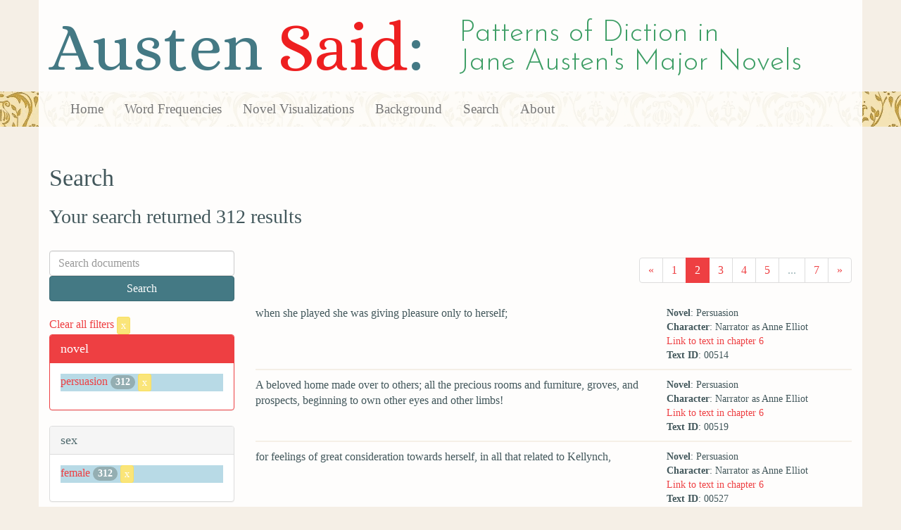

--- FILE ---
content_type: text/html; charset=utf-8
request_url: https://austen.unl.edu/search?age=out&class_status=gentry&mode_of_speech=indirect&novel=persuasion&page=2&rows=50&sex=female
body_size: 6744
content:
<!DOCTYPE html>
<html xmlns:xs="http://www.w3.org/2001/XMLSchema" xmlns:tei="http://www.tei-c.org/ns/1.0" xmlns:functx="http://www.functx.com" xmlns="http://www.w3.org/1999/xhtml" class="search" hc="a0" hcx="0">
<head>
  <title>Austen</title>

  <meta http-equiv="Content-Type" content="text/html; charset=utf-8">
  <meta charset="utf-8">
  <meta http-equiv="X-UA-Compatible" content="IE=edge,chrome=1">
  <meta name="csrf-param" content="authenticity_token" />
<meta name="csrf-token" content="e9Mws6sNF8jFcKB6UDeNvnY8Ac_htTCxo_rnrd4bv8qGiCp6KTFiA3sw7OfHZxJ0vFm__sNbO6QI7E5TWl4wVw" />
  <link rel="shortcut icon" type="image/x-icon" href="/assets/favicon-560f9beb82e4e35fc8c254191b220eb54de7ca6459e68a840f6ff14f379d59bb.ico" />
  
  <!-- Stylesheets -->
  
  <!-- Only need to call application because application calls the other two? -kmd 
	  todo figure this out and then remove comment -->
  <link rel="stylesheet" media="all" href="/assets/application-6603140774732962aa37b6551f958504a7aa9368ecce2939be1a54e3807f10cf.css" data-turbolinks-track="false" />



  <!-- Scripts -->
  <script src="https://ajax.googleapis.com/ajax/libs/jquery/1.10.2/jquery.min.js"></script>
  <!-- As above, application is calling the other files -->
  <script src="/assets/application-90ca552ef3b8f794966657cdf6484665bc5b48fe6b1199a4035d3d64f8fc6768.js" data-turbolinks-track="false"></script>
  

</head>

<body>
	
	<div class="header"><div class="container"><div class="site_title">
	<h1>Austen <span class="title_said">Said</span>:</h1>
	<h2>Patterns of Diction in <span class="secondary_title">Jane Austen's Major Novels</span></h2>
</div></div>


<div class="navbar navbar-default">
      <div class="container">
        <div class="navbar-header">
          <button type="button" class="navbar-toggle" data-toggle="collapse" data-target=".navbar-collapse">
            <span class="icon-bar"></span>
            <span class="icon-bar"></span>
            <span class="icon-bar"></span>
          </button>
         
        </div>
        <div class="navbar-collapse collapse">
          <ul class="nav navbar-nav">
            <li><a href="/">Home</a></li>
            <li><a href="/frequencies">Word Frequencies</a></li>
            <li><a href="/visualizations">Novel Visualizations</a></li>
            <li><a href="/background">Background</a></li>
            <li><a href="/search">Search</a></li>
            <li><a href="/about">About</a></li>
          </ul>
        </div>

      </div>
    </div>
</div><!-- /header -->


    <div class="container" id="wrapper">
      <h2>Search</h2>

<h3>Your search returned 312 results</h3>

<br/>

<div class="row">
  <div class="col-md-3">
    <form class="form-inline" action="/search" accept-charset="UTF-8" method="get">
      <div class="form-group">
        <input type="hidden" name="qfield" id="qfield" value="text" autocomplete="off" />
          <input type="hidden" name="novel" id="novel" value="persuasion" autocomplete="off" />
          
          <input type="hidden" name="sex" id="sex" value="female" autocomplete="off" />
          
          <input type="hidden" name="class_status" id="class_status" value="gentry" autocomplete="off" />
          
          <input type="hidden" name="age" id="age" value="out" autocomplete="off" />
          
          <input type="hidden" name="mode_of_speech" id="mode_of_speech" value="indirect" autocomplete="off" />
          
        <input type="text" name="qtext" id="qtext" placeholder="Search documents" class="form-control main_search_text" />
        <input type="submit" name="commit" value="Search" class="btn btn-info submit_main_search_text" data-disable-with="Search" />
      </div>
</form>
    <br/>

      <div class="clear-filters-container">
        <a href="/search">
          Clear all filters 
          <button class="btn btn-warning btn-xs">x</button>
</a>      </div>

      <div class="panel panel-primary">
    <div class="panel-heading">
      <h3 class="panel-title">novel</h3>
    </div>
    <div class="panel-body">
      <ul class="list-unstyled">
          <li class=selected >
            <a href="/search?action=search&amp;age=out&amp;class_status=gentry&amp;controller=search&amp;mode_of_speech=indirect&amp;novel=persuasion&amp;rows=50&amp;sex=female">persuasion</a> 
            <span class="badge">312</span>
                <a href="/search?action=search&amp;age=out&amp;class_status=gentry&amp;controller=search&amp;mode_of_speech=indirect&amp;rows=50&amp;sex=female">
                  <button class="btn btn-warning btn-xs">x</button>
</a>              </button>
          </li>
      </ul>
    </div>
  </div>


      <div class="panel panel-default">
    <div class="panel-heading">
      <h3 class="panel-title">sex</h3>
    </div>
    <div class="panel-body">
      <ul class="list-unstyled">
          <li class=selected >
            <a href="/search?action=search&amp;age=out&amp;class_status=gentry&amp;controller=search&amp;mode_of_speech=indirect&amp;novel=persuasion&amp;rows=50&amp;sex=female">female</a> 
            <span class="badge">312</span>
                <a href="/search?action=search&amp;age=out&amp;class_status=gentry&amp;controller=search&amp;mode_of_speech=indirect&amp;novel=persuasion&amp;rows=50">
                  <button class="btn btn-warning btn-xs">x</button>
</a>              </button>
          </li>
      </ul>
    </div>
  </div>


      <div class="panel panel-default">
    <div class="panel-heading">
      <h3 class="panel-title">character_type</h3>
    </div>
    <div class="panel-body">
      <ul class="list-unstyled">
          <li  >
            <a href="/search?action=search&amp;age=out&amp;character_type=&amp;class_status=gentry&amp;controller=search&amp;mode_of_speech=indirect&amp;novel=persuasion&amp;rows=50&amp;sex=female">No label</a> 
            <span class="badge">29</span>
          </li>
          <li  >
            <a href="/search?action=search&amp;age=out&amp;character_type=heroine&amp;class_status=gentry&amp;controller=search&amp;mode_of_speech=indirect&amp;novel=persuasion&amp;rows=50&amp;sex=female">heroine</a> 
            <span class="badge">283</span>
          </li>
      </ul>
    </div>
  </div>


      <div class="panel panel-default">
    <div class="panel-heading">
      <h3 class="panel-title">marriage status</h3>
    </div>
    <div class="panel-body">
      <ul class="list-unstyled">
          <li  >
            <a href="/search?action=search&amp;age=out&amp;class_status=gentry&amp;controller=search&amp;marriage_status=unmarried&amp;mode_of_speech=indirect&amp;novel=persuasion&amp;rows=50&amp;sex=female">unmarried</a> 
            <span class="badge">312</span>
          </li>
      </ul>
    </div>
  </div>


      <div class="panel panel-default">
    <div class="panel-heading">
      <h3 class="panel-title">class status</h3>
    </div>
    <div class="panel-body">
      <ul class="list-unstyled">
          <li class=selected >
            <a href="/search?action=search&amp;age=out&amp;class_status=gentry&amp;controller=search&amp;mode_of_speech=indirect&amp;novel=persuasion&amp;rows=50&amp;sex=female">gentry</a> 
            <span class="badge">312</span>
                <a href="/search?action=search&amp;age=out&amp;controller=search&amp;mode_of_speech=indirect&amp;novel=persuasion&amp;rows=50&amp;sex=female">
                  <button class="btn btn-warning btn-xs">x</button>
</a>              </button>
          </li>
      </ul>
    </div>
  </div>


      <div class="panel panel-default">
    <div class="panel-heading">
      <h3 class="panel-title">age</h3>
    </div>
    <div class="panel-body">
      <ul class="list-unstyled">
          <li class=selected >
            <a href="/search?action=search&amp;age=out&amp;class_status=gentry&amp;controller=search&amp;mode_of_speech=indirect&amp;novel=persuasion&amp;rows=50&amp;sex=female">out</a> 
            <span class="badge">312</span>
                <a href="/search?action=search&amp;class_status=gentry&amp;controller=search&amp;mode_of_speech=indirect&amp;novel=persuasion&amp;rows=50&amp;sex=female">
                  <button class="btn btn-warning btn-xs">x</button>
</a>              </button>
          </li>
      </ul>
    </div>
  </div>


    

      <div class="panel panel-default">
    <div class="panel-heading">
      <h3 class="panel-title">mode of speech</h3>
    </div>
    <div class="panel-body">
      <ul class="list-unstyled">
          <li  >
            <a href="/search?action=search&amp;age=out&amp;class_status=gentry&amp;controller=search&amp;mode_of_speech=fid&amp;novel=persuasion&amp;rows=50&amp;sex=female">fid</a> 
            <span class="badge">312</span>
          </li>
          <li class=selected >
            <a href="/search?action=search&amp;age=out&amp;class_status=gentry&amp;controller=search&amp;mode_of_speech=indirect&amp;novel=persuasion&amp;rows=50&amp;sex=female">indirect</a> 
            <span class="badge">312</span>
                <a href="/search?action=search&amp;age=out&amp;class_status=gentry&amp;controller=search&amp;novel=persuasion&amp;rows=50&amp;sex=female">
                  <button class="btn btn-warning btn-xs">x</button>
</a>              </button>
          </li>
      </ul>
    </div>
  </div>


      <div class="panel panel-default">
    <div class="panel-heading">
      <h3 class="panel-title">speaker name</h3>
    </div>
    <div class="panel-body">
      <ul class="list-unstyled">
          <li  >
            <a href="/search?action=search&amp;age=out&amp;class_status=gentry&amp;controller=search&amp;mode_of_speech=indirect&amp;novel=persuasion&amp;rows=50&amp;sex=female&amp;speaker_name=Narrator+as+Anne+Elliot">Narrator as Anne Elliot</a> 
            <span class="badge">282</span>
          </li>
          <li  >
            <a href="/search?action=search&amp;age=out&amp;class_status=gentry&amp;controller=search&amp;mode_of_speech=indirect&amp;novel=persuasion&amp;rows=50&amp;sex=female&amp;speaker_name=Narrator+as+Elizabeth+Elliot">Narrator as Elizabeth Elliot</a> 
            <span class="badge">19</span>
          </li>
          <li  >
            <a href="/search?action=search&amp;age=out&amp;class_status=gentry&amp;controller=search&amp;mode_of_speech=indirect&amp;novel=persuasion&amp;rows=50&amp;sex=female&amp;speaker_name=Narrator+as+Henrietta+Musgrove">Narrator as Henrietta Musgrove</a> 
            <span class="badge">1</span>
          </li>
          <li  >
            <a href="/search?action=search&amp;age=out&amp;class_status=gentry&amp;controller=search&amp;mode_of_speech=indirect&amp;novel=persuasion&amp;rows=50&amp;sex=female&amp;speaker_name=Narrator+as+Louisa+Musgrove">Narrator as Louisa Musgrove</a> 
            <span class="badge">4</span>
          </li>
          <li  >
            <a href="/search?action=search&amp;age=out&amp;class_status=gentry&amp;controller=search&amp;mode_of_speech=indirect&amp;novel=persuasion&amp;rows=50&amp;sex=female&amp;speaker_name=Narrator+as+Louisa+Musgrove+and+Henrietta+Musgrove">Narrator as Louisa Musgrove and Henrietta Musgrove</a> 
            <span class="badge">5</span>
          </li>
          <li  >
            <a href="/search?action=search&amp;age=out&amp;class_status=gentry&amp;controller=search&amp;mode_of_speech=indirect&amp;novel=persuasion&amp;rows=50&amp;sex=female&amp;speaker_name=Narrator+as+Mr.+Elliot+as+Miss+Anne+Elliot">Narrator as Mr. Elliot as Miss Anne Elliot</a> 
            <span class="badge">1</span>
          </li>
      </ul>
    </div>
  </div>



  </div>

  <div class="col-md-9">
    <div class="row search_controls">
      <div class="col-md-3 search_limit">
      </div>
      <div class="col-md-9 pagination_container">
      <nav><ul class='pagination'><li><a href="/search?age=out&amp;class_status=gentry&amp;mode_of_speech=indirect&amp;novel=persuasion&amp;page=1&amp;rows=50&amp;sex=female"><span aria-hidden='true'>&laquo;</span></a></li><li><a href="/search?age=out&amp;class_status=gentry&amp;mode_of_speech=indirect&amp;novel=persuasion&amp;page=1&amp;rows=50&amp;sex=female">1</a></li><li class='active'><a href="/search?age=out&amp;class_status=gentry&amp;mode_of_speech=indirect&amp;novel=persuasion&amp;page=2&amp;rows=50&amp;sex=female">2</a></li><li><a href="/search?age=out&amp;class_status=gentry&amp;mode_of_speech=indirect&amp;novel=persuasion&amp;page=3&amp;rows=50&amp;sex=female">3</a></li><li><a href="/search?age=out&amp;class_status=gentry&amp;mode_of_speech=indirect&amp;novel=persuasion&amp;page=4&amp;rows=50&amp;sex=female">4</a></li><li><a href="/search?age=out&amp;class_status=gentry&amp;mode_of_speech=indirect&amp;novel=persuasion&amp;page=5&amp;rows=50&amp;sex=female">5</a></li><li class='disabled'><span>...</span></li><li><a href="/search?age=out&amp;class_status=gentry&amp;mode_of_speech=indirect&amp;novel=persuasion&amp;page=7&amp;rows=50&amp;sex=female">7</a></li><li><a href="/search?age=out&amp;class_status=gentry&amp;mode_of_speech=indirect&amp;novel=persuasion&amp;page=3&amp;rows=50&amp;sex=female"><span aria-hidden='true'>&raquo;</span></a></li></ul></nav>
      </div>
    </div> <!-- /row search controls-->

        <div class="search_results">
          <div class="row">
            <div class="col-md-8 search_results_text">
                when she played she was giving pleasure only to herself;
            </div>
            <div class="col-md-4 search_results_info">
              <ul>
                <li><strong>Novel</strong>: Persuasion</li>
                <li><strong>Character</strong>: Narrator as Anne Elliot</li>
                <li><a href="/visualizations/persuasion/6#said_no_00514">Link to text in chapter 6</a> </li>
                <!-- <li><strong>id</strong>: <#= doc['id'] %></li> -->
                <!-- <li><strong>chapter</strong>: <#= doc['chapter'] %></li> -->
                <li><strong>Text ID</strong>: 00514</li>
                <!-- <li><strong>speaker_id</strong>: <#= doc['speaker_id'] %></li> -->
              </ul>
            </div>
          </div>
        </div>
        <div class="search_results">
          <div class="row">
            <div class="col-md-8 search_results_text">
                A beloved home made over to others; all the precious rooms and furniture, groves, and prospects, beginning to own other eyes and other limbs!
            </div>
            <div class="col-md-4 search_results_info">
              <ul>
                <li><strong>Novel</strong>: Persuasion</li>
                <li><strong>Character</strong>: Narrator as Anne Elliot</li>
                <li><a href="/visualizations/persuasion/6#said_no_00519">Link to text in chapter 6</a> </li>
                <!-- <li><strong>id</strong>: <#= doc['id'] %></li> -->
                <!-- <li><strong>chapter</strong>: <#= doc['chapter'] %></li> -->
                <li><strong>Text ID</strong>: 00519</li>
                <!-- <li><strong>speaker_id</strong>: <#= doc['speaker_id'] %></li> -->
              </ul>
            </div>
          </div>
        </div>
        <div class="search_results">
          <div class="row">
            <div class="col-md-8 search_results_text">
                for feelings of great consideration towards herself, in all that related to Kellynch,
            </div>
            <div class="col-md-4 search_results_info">
              <ul>
                <li><strong>Novel</strong>: Persuasion</li>
                <li><strong>Character</strong>: Narrator as Anne Elliot</li>
                <li><a href="/visualizations/persuasion/6#said_no_00527">Link to text in chapter 6</a> </li>
                <!-- <li><strong>id</strong>: <#= doc['id'] %></li> -->
                <!-- <li><strong>chapter</strong>: <#= doc['chapter'] %></li> -->
                <li><strong>Text ID</strong>: 00527</li>
                <!-- <li><strong>speaker_id</strong>: <#= doc['speaker_id'] %></li> -->
              </ul>
            </div>
          </div>
        </div>
        <div class="search_results">
          <div class="row">
            <div class="col-md-8 search_results_text">
                she had said nothing which might not do for either brother.
            </div>
            <div class="col-md-4 search_results_info">
              <ul>
                <li><strong>Novel</strong>: Persuasion</li>
                <li><strong>Character</strong>: Narrator as Anne Elliot</li>
                <li><a href="/visualizations/persuasion/6#said_no_00538">Link to text in chapter 6</a> </li>
                <!-- <li><strong>id</strong>: <#= doc['id'] %></li> -->
                <!-- <li><strong>chapter</strong>: <#= doc['chapter'] %></li> -->
                <li><strong>Text ID</strong>: 00538</li>
                <!-- <li><strong>speaker_id</strong>: <#= doc['speaker_id'] %></li> -->
              </ul>
            </div>
          </div>
        </div>
        <div class="search_results">
          <div class="row">
            <div class="col-md-8 search_results_text">
                reasonable it was, that Mrs Croft should be thinking and speaking of Edward, and not of Frederick;
            </div>
            <div class="col-md-4 search_results_info">
              <ul>
                <li><strong>Novel</strong>: Persuasion</li>
                <li><strong>Character</strong>: Narrator as Anne Elliot</li>
                <li><a href="/visualizations/persuasion/6#said_no_00540">Link to text in chapter 6</a> </li>
                <!-- <li><strong>id</strong>: <#= doc['id'] %></li> -->
                <!-- <li><strong>chapter</strong>: <#= doc['chapter'] %></li> -->
                <li><strong>Text ID</strong>: 00540</li>
                <!-- <li><strong>speaker_id</strong>: <#= doc['speaker_id'] %></li> -->
              </ul>
            </div>
          </div>
        </div>
        <div class="search_results">
          <div class="row">
            <div class="col-md-8 search_results_text">
                the same brother must still be in question.
            </div>
            <div class="col-md-4 search_results_info">
              <ul>
                <li><strong>Novel</strong>: Persuasion</li>
                <li><strong>Character</strong>: Narrator as Anne Elliot</li>
                <li><a href="/visualizations/persuasion/6#said_no_00546">Link to text in chapter 6</a> </li>
                <!-- <li><strong>id</strong>: <#= doc['id'] %></li> -->
                <!-- <li><strong>chapter</strong>: <#= doc['chapter'] %></li> -->
                <li><strong>Text ID</strong>: 00546</li>
                <!-- <li><strong>speaker_id</strong>: <#= doc['speaker_id'] %></li> -->
              </ul>
            </div>
          </div>
        </div>
        <div class="search_results">
          <div class="row">
            <div class="col-md-8 search_results_text">
                she only came on foot, to leave more room for the harp, which was bringing in the carriage.
            </div>
            <div class="col-md-4 search_results_info">
              <ul>
                <li><strong>Novel</strong>: Persuasion</li>
                <li><strong>Character</strong>: Narrator as Louisa Musgrove</li>
                <li><a href="/visualizations/persuasion/6#said_no_00552">Link to text in chapter 6</a> </li>
                <!-- <li><strong>id</strong>: <#= doc['id'] %></li> -->
                <!-- <li><strong>chapter</strong>: <#= doc['chapter'] %></li> -->
                <li><strong>Text ID</strong>: 00552</li>
                <!-- <li><strong>speaker_id</strong>: <#= doc['speaker_id'] %></li> -->
              </ul>
            </div>
          </div>
        </div>
        <div class="search_results">
          <div class="row">
            <div class="col-md-8 search_results_text">
                Since he actually was expected in the country, she must teach herself to be insensible on such points.
            </div>
            <div class="col-md-4 search_results_info">
              <ul>
                <li><strong>Novel</strong>: Persuasion</li>
                <li><strong>Character</strong>: Narrator as Anne Elliot</li>
                <li><a href="/visualizations/persuasion/6#said_no_00569">Link to text in chapter 6</a> </li>
                <!-- <li><strong>id</strong>: <#= doc['id'] %></li> -->
                <!-- <li><strong>chapter</strong>: <#= doc['chapter'] %></li> -->
                <li><strong>Text ID</strong>: 00569</li>
                <!-- <li><strong>speaker_id</strong>: <#= doc['speaker_id'] %></li> -->
              </ul>
            </div>
          </div>
        </div>
        <div class="search_results">
          <div class="row">
            <div class="col-md-8 search_results_text">
                only a week,
            </div>
            <div class="col-md-4 search_results_info">
              <ul>
                <li><strong>Novel</strong>: Persuasion</li>
                <li><strong>Character</strong>: Narrator as Anne Elliot</li>
                <li><a href="/visualizations/persuasion/7#said_no_00579">Link to text in chapter 7</a> </li>
                <!-- <li><strong>id</strong>: <#= doc['id'] %></li> -->
                <!-- <li><strong>chapter</strong>: <#= doc['chapter'] %></li> -->
                <li><strong>Text ID</strong>: 00579</li>
                <!-- <li><strong>speaker_id</strong>: <#= doc['speaker_id'] %></li> -->
              </ul>
            </div>
          </div>
        </div>
        <div class="search_results">
          <div class="row">
            <div class="col-md-8 search_results_text">
                and then,
            </div>
            <div class="col-md-4 search_results_info">
              <ul>
                <li><strong>Novel</strong>: Persuasion</li>
                <li><strong>Character</strong>: Narrator as Anne Elliot</li>
                <li><a href="/visualizations/persuasion/7#said_no_00581">Link to text in chapter 7</a> </li>
                <!-- <li><strong>id</strong>: <#= doc['id'] %></li> -->
                <!-- <li><strong>chapter</strong>: <#= doc['chapter'] %></li> -->
                <li><strong>Text ID</strong>: 00581</li>
                <!-- <li><strong>speaker_id</strong>: <#= doc['speaker_id'] %></li> -->
              </ul>
            </div>
          </div>
        </div>
        <div class="search_results">
          <div class="row">
            <div class="col-md-8 search_results_text">
                they must meet;
            </div>
            <div class="col-md-4 search_results_info">
              <ul>
                <li><strong>Novel</strong>: Persuasion</li>
                <li><strong>Character</strong>: Narrator as Anne Elliot</li>
                <li><a href="/visualizations/persuasion/7#said_no_00583">Link to text in chapter 7</a> </li>
                <!-- <li><strong>id</strong>: <#= doc['id'] %></li> -->
                <!-- <li><strong>chapter</strong>: <#= doc['chapter'] %></li> -->
                <li><strong>Text ID</strong>: 00583</li>
                <!-- <li><strong>speaker_id</strong>: <#= doc['speaker_id'] %></li> -->
              </ul>
            </div>
          </div>
        </div>
        <div class="search_results">
          <div class="row">
            <div class="col-md-8 search_results_text">
                she could feel secure even for a week.
            </div>
            <div class="col-md-4 search_results_info">
              <ul>
                <li><strong>Novel</strong>: Persuasion</li>
                <li><strong>Character</strong>: Narrator as Anne Elliot</li>
                <li><a href="/visualizations/persuasion/7#said_no_00586">Link to text in chapter 7</a> </li>
                <!-- <li><strong>id</strong>: <#= doc['id'] %></li> -->
                <!-- <li><strong>chapter</strong>: <#= doc['chapter'] %></li> -->
                <li><strong>Text ID</strong>: 00586</li>
                <!-- <li><strong>speaker_id</strong>: <#= doc['speaker_id'] %></li> -->
              </ul>
            </div>
          </div>
        </div>
        <div class="search_results">
          <div class="row">
            <div class="col-md-8 search_results_text">
                she was all but calling there in the same half hour.
            </div>
            <div class="col-md-4 search_results_info">
              <ul>
                <li><strong>Novel</strong>: Persuasion</li>
                <li><strong>Character</strong>: Narrator as Anne Elliot</li>
                <li><a href="/visualizations/persuasion/7#said_no_00588">Link to text in chapter 7</a> </li>
                <!-- <li><strong>id</strong>: <#= doc['id'] %></li> -->
                <!-- <li><strong>chapter</strong>: <#= doc['chapter'] %></li> -->
                <li><strong>Text ID</strong>: 00588</li>
                <!-- <li><strong>speaker_id</strong>: <#= doc['speaker_id'] %></li> -->
              </ul>
            </div>
          </div>
        </div>
        <div class="search_results">
          <div class="row">
            <div class="col-md-8 search_results_text">
                She and Mary were actually setting forward for the Great House, where,
            </div>
            <div class="col-md-4 search_results_info">
              <ul>
                <li><strong>Novel</strong>: Persuasion</li>
                <li><strong>Character</strong>: Narrator as Anne Elliot</li>
                <li><a href="/visualizations/persuasion/7#said_no_00589">Link to text in chapter 7</a> </li>
                <!-- <li><strong>id</strong>: <#= doc['id'] %></li> -->
                <!-- <li><strong>chapter</strong>: <#= doc['chapter'] %></li> -->
                <li><strong>Text ID</strong>: 00589</li>
                <!-- <li><strong>speaker_id</strong>: <#= doc['speaker_id'] %></li> -->
              </ul>
            </div>
          </div>
        </div>
        <div class="search_results">
          <div class="row">
            <div class="col-md-8 search_results_text">
                they must inevitably have found him, when they were stopped by the eldest boy&#39;s being at that moment brought home in consequence of a bad fall.
            </div>
            <div class="col-md-4 search_results_info">
              <ul>
                <li><strong>Novel</strong>: Persuasion</li>
                <li><strong>Character</strong>: Narrator as Anne Elliot</li>
                <li><a href="/visualizations/persuasion/7#said_no_00591">Link to text in chapter 7</a> </li>
                <!-- <li><strong>id</strong>: <#= doc['id'] %></li> -->
                <!-- <li><strong>chapter</strong>: <#= doc['chapter'] %></li> -->
                <li><strong>Text ID</strong>: 00591</li>
                <!-- <li><strong>speaker_id</strong>: <#= doc['speaker_id'] %></li> -->
              </ul>
            </div>
          </div>
        </div>
        <div class="search_results">
          <div class="row">
            <div class="col-md-8 search_results_text">
                how perfectly delighted they were with him, how much handsomer, how infinitely more agreeable they thought him than any individual among their male acquaintance,
            </div>
            <div class="col-md-4 search_results_info">
              <ul>
                <li><strong>Novel</strong>: Persuasion</li>
                <li><strong>Character</strong>: Narrator as Louisa Musgrove and Henrietta Musgrove</li>
                <li><a href="/visualizations/persuasion/7#said_no_00598">Link to text in chapter 7</a> </li>
                <!-- <li><strong>id</strong>: <#= doc['id'] %></li> -->
                <!-- <li><strong>chapter</strong>: <#= doc['chapter'] %></li> -->
                <li><strong>Text ID</strong>: 00598</li>
                <!-- <li><strong>speaker_id</strong>: <#= doc['speaker_id'] %></li> -->
              </ul>
            </div>
          </div>
        </div>
        <div class="search_results">
          <div class="row">
            <div class="col-md-8 search_results_text">
                How glad they had been to hear papa invite him to stay dinner, how sorry when he said it was quite out of his power, and how glad again when he had promised in reply to papa and mamma&#39;s farther pressing invitations to come and dine with them on the morrow -- actually on the morrow; and he had promised it in so pleasant a manner, as if he felt all the motive of their attention just as he ought. And in short, he had looked and said everything with such exquisite grace, that they could assure them all, their heads were both turned by him;
            </div>
            <div class="col-md-4 search_results_info">
              <ul>
                <li><strong>Novel</strong>: Persuasion</li>
                <li><strong>Character</strong>: Narrator as Louisa Musgrove and Henrietta Musgrove</li>
                <li><a href="/visualizations/persuasion/7#said_no_00600">Link to text in chapter 7</a> </li>
                <!-- <li><strong>id</strong>: <#= doc['id'] %></li> -->
                <!-- <li><strong>chapter</strong>: <#= doc['chapter'] %></li> -->
                <li><strong>Text ID</strong>: 00600</li>
                <!-- <li><strong>speaker_id</strong>: <#= doc['speaker_id'] %></li> -->
              </ul>
            </div>
          </div>
        </div>
        <div class="search_results">
          <div class="row">
            <div class="col-md-8 search_results_text">
                They were gone,
            </div>
            <div class="col-md-4 search_results_info">
              <ul>
                <li><strong>Novel</strong>: Persuasion</li>
                <li><strong>Character</strong>: Narrator as Anne Elliot</li>
                <li><a href="/visualizations/persuasion/7#said_no_00644">Link to text in chapter 7</a> </li>
                <!-- <li><strong>id</strong>: <#= doc['id'] %></li> -->
                <!-- <li><strong>chapter</strong>: <#= doc['chapter'] %></li> -->
                <li><strong>Text ID</strong>: 00644</li>
                <!-- <li><strong>speaker_id</strong>: <#= doc['speaker_id'] %></li> -->
              </ul>
            </div>
          </div>
        </div>
        <div class="search_results">
          <div class="row">
            <div class="col-md-8 search_results_text">
                to be happy, however oddly constructed such happiness might seem; as for herself, she was left with as many sensations of comfort, as were, perhaps, ever likely to be hers.
            </div>
            <div class="col-md-4 search_results_info">
              <ul>
                <li><strong>Novel</strong>: Persuasion</li>
                <li><strong>Character</strong>: Narrator as Anne Elliot</li>
                <li><a href="/visualizations/persuasion/7#said_no_00646">Link to text in chapter 7</a> </li>
                <!-- <li><strong>id</strong>: <#= doc['id'] %></li> -->
                <!-- <li><strong>chapter</strong>: <#= doc['chapter'] %></li> -->
                <li><strong>Text ID</strong>: 00646</li>
                <!-- <li><strong>speaker_id</strong>: <#= doc['speaker_id'] %></li> -->
              </ul>
            </div>
          </div>
        </div>
        <div class="search_results">
          <div class="row">
            <div class="col-md-8 search_results_text">
                what was it to her if Frederick Wentworth were only half a mile distant, making himself agreeable to others?
            </div>
            <div class="col-md-4 search_results_info">
              <ul>
                <li><strong>Novel</strong>: Persuasion</li>
                <li><strong>Character</strong>: Narrator as Anne Elliot</li>
                <li><a href="/visualizations/persuasion/7#said_no_00648">Link to text in chapter 7</a> </li>
                <!-- <li><strong>id</strong>: <#= doc['id'] %></li> -->
                <!-- <li><strong>chapter</strong>: <#= doc['chapter'] %></li> -->
                <li><strong>Text ID</strong>: 00648</li>
                <!-- <li><strong>speaker_id</strong>: <#= doc['speaker_id'] %></li> -->
              </ul>
            </div>
          </div>
        </div>
        <div class="search_results">
          <div class="row">
            <div class="col-md-8 search_results_text">
                Perhaps indifferent, if indifference could exist under such circumstances. He must be either indifferent or unwilling. Had he wished ever to see her again, he need not have waited till this time; he would have done what she could not but believe that in his place she should have done long ago, when events had been early giving him the independence which alone had been wanting.
            </div>
            <div class="col-md-4 search_results_info">
              <ul>
                <li><strong>Novel</strong>: Persuasion</li>
                <li><strong>Character</strong>: Narrator as Anne Elliot</li>
                <li><a href="/visualizations/persuasion/7#said_no_00650">Link to text in chapter 7</a> </li>
                <!-- <li><strong>id</strong>: <#= doc['id'] %></li> -->
                <!-- <li><strong>chapter</strong>: <#= doc['chapter'] %></li> -->
                <li><strong>Text ID</strong>: 00650</li>
                <!-- <li><strong>speaker_id</strong>: <#= doc['speaker_id'] %></li> -->
              </ul>
            </div>
          </div>
        </div>
        <div class="search_results">
          <div class="row">
            <div class="col-md-8 search_results_text">
                He wished to avoid seeing her.
            </div>
            <div class="col-md-4 search_results_info">
              <ul>
                <li><strong>Novel</strong>: Persuasion</li>
                <li><strong>Character</strong>: Narrator as Anne Elliot</li>
                <li><a href="/visualizations/persuasion/7#said_no_00655">Link to text in chapter 7</a> </li>
                <!-- <li><strong>id</strong>: <#= doc['id'] %></li> -->
                <!-- <li><strong>chapter</strong>: <#= doc['chapter'] %></li> -->
                <li><strong>Text ID</strong>: 00655</li>
                <!-- <li><strong>speaker_id</strong>: <#= doc['speaker_id'] %></li> -->
              </ul>
            </div>
          </div>
        </div>
        <div class="search_results">
          <div class="row">
            <div class="col-md-8 search_results_text">
                He had inquired after her,
            </div>
            <div class="col-md-4 search_results_info">
              <ul>
                <li><strong>Novel</strong>: Persuasion</li>
                <li><strong>Character</strong>: Narrator as Anne Elliot</li>
                <li><a href="/visualizations/persuasion/7#said_no_00656">Link to text in chapter 7</a> </li>
                <!-- <li><strong>id</strong>: <#= doc['id'] %></li> -->
                <!-- <li><strong>chapter</strong>: <#= doc['chapter'] %></li> -->
                <li><strong>Text ID</strong>: 00656</li>
                <!-- <li><strong>speaker_id</strong>: <#= doc['speaker_id'] %></li> -->
              </ul>
            </div>
          </div>
        </div>
        <div class="search_results">
          <div class="row">
            <div class="col-md-8 search_results_text">
                slightly, as might suit a former slight acquaintance, seeming to acknowledge such as she had acknowledged, actuated, perhaps, by the same view of escaping introduction when they were to meet.
            </div>
            <div class="col-md-4 search_results_info">
              <ul>
                <li><strong>Novel</strong>: Persuasion</li>
                <li><strong>Character</strong>: Narrator as Anne Elliot</li>
                <li><a href="/visualizations/persuasion/7#said_no_00658">Link to text in chapter 7</a> </li>
                <!-- <li><strong>id</strong>: <#= doc['id'] %></li> -->
                <!-- <li><strong>chapter</strong>: <#= doc['chapter'] %></li> -->
                <li><strong>Text ID</strong>: 00658</li>
                <!-- <li><strong>speaker_id</strong>: <#= doc['speaker_id'] %></li> -->
              </ul>
            </div>
          </div>
        </div>
        <div class="search_results">
          <div class="row">
            <div class="col-md-8 search_results_text">
                it would soon be over.
            </div>
            <div class="col-md-4 search_results_info">
              <ul>
                <li><strong>Novel</strong>: Persuasion</li>
                <li><strong>Character</strong>: Narrator as Anne Elliot</li>
                <li><a href="/visualizations/persuasion/7#said_no_00668">Link to text in chapter 7</a> </li>
                <!-- <li><strong>id</strong>: <#= doc['id'] %></li> -->
                <!-- <li><strong>chapter</strong>: <#= doc['chapter'] %></li> -->
                <li><strong>Text ID</strong>: 00668</li>
                <!-- <li><strong>speaker_id</strong>: <#= doc['speaker_id'] %></li> -->
              </ul>
            </div>
          </div>
        </div>
        <div class="search_results">
          <div class="row">
            <div class="col-md-8 search_results_text">
                She had seen him. They had met. They had been once more in the same room.
            </div>
            <div class="col-md-4 search_results_info">
              <ul>
                <li><strong>Novel</strong>: Persuasion</li>
                <li><strong>Character</strong>: Narrator as Anne Elliot</li>
                <li><a href="/visualizations/persuasion/7#said_no_00674">Link to text in chapter 7</a> </li>
                <!-- <li><strong>id</strong>: <#= doc['id'] %></li> -->
                <!-- <li><strong>chapter</strong>: <#= doc['chapter'] %></li> -->
                <li><strong>Text ID</strong>: 00674</li>
                <!-- <li><strong>speaker_id</strong>: <#= doc['speaker_id'] %></li> -->
              </ul>
            </div>
          </div>
        </div>
        <div class="search_results">
          <div class="row">
            <div class="col-md-8 search_results_text">
                Eight years, almost eight years had passed, since all had been given up. How absurd to be resuming the agitation which such an interval had banished into distance and indistinctness! What might not eight years do? Events of every description, changes, alienations, removals -- all, all must be comprised in it, and oblivion of the past -- how natural, how certain too! It included nearly a third part of her own life.
            </div>
            <div class="col-md-4 search_results_info">
              <ul>
                <li><strong>Novel</strong>: Persuasion</li>
                <li><strong>Character</strong>: Narrator as Anne Elliot</li>
                <li><a href="/visualizations/persuasion/7#said_no_00676">Link to text in chapter 7</a> </li>
                <!-- <li><strong>id</strong>: <#= doc['id'] %></li> -->
                <!-- <li><strong>chapter</strong>: <#= doc['chapter'] %></li> -->
                <li><strong>Text ID</strong>: 00676</li>
                <!-- <li><strong>speaker_id</strong>: <#= doc['speaker_id'] %></li> -->
              </ul>
            </div>
          </div>
        </div>
        <div class="search_results">
          <div class="row">
            <div class="col-md-8 search_results_text">
                Now, how were his sentiments to be read? Was this like wishing to avoid her?
            </div>
            <div class="col-md-4 search_results_info">
              <ul>
                <li><strong>Novel</strong>: Persuasion</li>
                <li><strong>Character</strong>: Narrator as Anne Elliot</li>
                <li><a href="/visualizations/persuasion/7#said_no_00678">Link to text in chapter 7</a> </li>
                <!-- <li><strong>id</strong>: <#= doc['id'] %></li> -->
                <!-- <li><strong>chapter</strong>: <#= doc['chapter'] %></li> -->
                <li><strong>Text ID</strong>: 00678</li>
                <!-- <li><strong>speaker_id</strong>: <#= doc['speaker_id'] %></li> -->
              </ul>
            </div>
          </div>
        </div>
        <div class="search_results">
          <div class="row">
            <div class="col-md-8 search_results_text">
                Doubtless it was so, and she could take no revenge, for he was not altered, or not for the worse. She had already acknowledged it to herself, and she could not think differently, let him think of her as he would. No: the years which had destroyed her youth and bloom had only given him a more glowing, manly, open look, in no respect lessening his personal advantages. She had seen the same Frederick Wentworth.
            </div>
            <div class="col-md-4 search_results_info">
              <ul>
                <li><strong>Novel</strong>: Persuasion</li>
                <li><strong>Character</strong>: Narrator as Anne Elliot</li>
                <li><a href="/visualizations/persuasion/7#said_no_00687">Link to text in chapter 7</a> </li>
                <!-- <li><strong>id</strong>: <#= doc['id'] %></li> -->
                <!-- <li><strong>chapter</strong>: <#= doc['chapter'] %></li> -->
                <li><strong>Text ID</strong>: 00687</li>
                <!-- <li><strong>speaker_id</strong>: <#= doc['speaker_id'] %></li> -->
              </ul>
            </div>
          </div>
        </div>
        <div class="search_results">
          <div class="row">
            <div class="col-md-8 search_results_text">
                They were of sobering tendency; they allayed agitation; they composed, and consequently must make her happier.
            </div>
            <div class="col-md-4 search_results_info">
              <ul>
                <li><strong>Novel</strong>: Persuasion</li>
                <li><strong>Character</strong>: Narrator as Anne Elliot</li>
                <li><a href="/visualizations/persuasion/7#said_no_00690">Link to text in chapter 7</a> </li>
                <!-- <li><strong>id</strong>: <#= doc['id'] %></li> -->
                <!-- <li><strong>chapter</strong>: <#= doc['chapter'] %></li> -->
                <li><strong>Text ID</strong>: 00690</li>
                <!-- <li><strong>speaker_id</strong>: <#= doc['speaker_id'] %></li> -->
              </ul>
            </div>
          </div>
        </div>
        <div class="search_results">
          <div class="row">
            <div class="col-md-8 search_results_text">
                the utter impossibility, from her knowledge of his mind,
            </div>
            <div class="col-md-4 search_results_info">
              <ul>
                <li><strong>Novel</strong>: Persuasion</li>
                <li><strong>Character</strong>: Narrator as Anne Elliot</li>
                <li><a href="/visualizations/persuasion/8#said_no_00705">Link to text in chapter 8</a> </li>
                <!-- <li><strong>id</strong>: <#= doc['id'] %></li> -->
                <!-- <li><strong>chapter</strong>: <#= doc['chapter'] %></li> -->
                <li><strong>Text ID</strong>: 00705</li>
                <!-- <li><strong>speaker_id</strong>: <#= doc['speaker_id'] %></li> -->
              </ul>
            </div>
          </div>
        </div>
        <div class="search_results">
          <div class="row">
            <div class="col-md-8 search_results_text">
                he could be unvisited by remembrance any more than herself.
            </div>
            <div class="col-md-4 search_results_info">
              <ul>
                <li><strong>Novel</strong>: Persuasion</li>
                <li><strong>Character</strong>: Narrator as Anne Elliot</li>
                <li><a href="/visualizations/persuasion/8#said_no_00707">Link to text in chapter 8</a> </li>
                <!-- <li><strong>id</strong>: <#= doc['id'] %></li> -->
                <!-- <li><strong>chapter</strong>: <#= doc['chapter'] %></li> -->
                <li><strong>Text ID</strong>: 00707</li>
                <!-- <li><strong>speaker_id</strong>: <#= doc['speaker_id'] %></li> -->
              </ul>
            </div>
          </div>
        </div>
        <div class="search_results">
          <div class="row">
            <div class="col-md-8 search_results_text">
                There must be the same immediate association of thought, though she was very far from conceiving it to be of equal pain.
            </div>
            <div class="col-md-4 search_results_info">
              <ul>
                <li><strong>Novel</strong>: Persuasion</li>
                <li><strong>Character</strong>: Narrator as Anne Elliot</li>
                <li><a href="/visualizations/persuasion/8#said_no_00708">Link to text in chapter 8</a> </li>
                <!-- <li><strong>id</strong>: <#= doc['id'] %></li> -->
                <!-- <li><strong>chapter</strong>: <#= doc['chapter'] %></li> -->
                <li><strong>Text ID</strong>: 00708</li>
                <!-- <li><strong>speaker_id</strong>: <#= doc['speaker_id'] %></li> -->
              </ul>
            </div>
          </div>
        </div>
        <div class="search_results">
          <div class="row">
            <div class="col-md-8 search_results_text">
                Once so much to each other! Now nothing! There had been a time, when of all the large party now filling the drawing-room at Uppercross, they would have found it most difficult to cease to speak to one another.
            </div>
            <div class="col-md-4 search_results_info">
              <ul>
                <li><strong>Novel</strong>: Persuasion</li>
                <li><strong>Character</strong>: Narrator as Anne Elliot</li>
                <li><a href="/visualizations/persuasion/8#said_no_00710">Link to text in chapter 8</a> </li>
                <!-- <li><strong>id</strong>: <#= doc['id'] %></li> -->
                <!-- <li><strong>chapter</strong>: <#= doc['chapter'] %></li> -->
                <li><strong>Text ID</strong>: 00710</li>
                <!-- <li><strong>speaker_id</strong>: <#= doc['speaker_id'] %></li> -->
              </ul>
            </div>
          </div>
        </div>
        <div class="search_results">
          <div class="row">
            <div class="col-md-8 search_results_text">
                With the exception, perhaps, of Admiral and Mrs Croft, who seemed particularly attached and happy,
            </div>
            <div class="col-md-4 search_results_info">
              <ul>
                <li><strong>Novel</strong>: Persuasion</li>
                <li><strong>Character</strong>: Narrator as Anne Elliot</li>
                <li><a href="/visualizations/persuasion/8#said_no_00711">Link to text in chapter 8</a> </li>
                <!-- <li><strong>id</strong>: <#= doc['id'] %></li> -->
                <!-- <li><strong>chapter</strong>: <#= doc['chapter'] %></li> -->
                <li><strong>Text ID</strong>: 00711</li>
                <!-- <li><strong>speaker_id</strong>: <#= doc['speaker_id'] %></li> -->
              </ul>
            </div>
          </div>
        </div>
        <div class="search_results">
          <div class="row">
            <div class="col-md-8 search_results_text">
                there could have been no two hearts so open, no tastes so similar, no feelings so in unison, no countenances so beloved. Now they were as strangers; nay, worse than strangers, for they could never become acquainted. It was a perpetual estrangement.
            </div>
            <div class="col-md-4 search_results_info">
              <ul>
                <li><strong>Novel</strong>: Persuasion</li>
                <li><strong>Character</strong>: Narrator as Anne Elliot</li>
                <li><a href="/visualizations/persuasion/8#said_no_00713">Link to text in chapter 8</a> </li>
                <!-- <li><strong>id</strong>: <#= doc['id'] %></li> -->
                <!-- <li><strong>chapter</strong>: <#= doc['chapter'] %></li> -->
                <li><strong>Text ID</strong>: 00713</li>
                <!-- <li><strong>speaker_id</strong>: <#= doc['speaker_id'] %></li> -->
              </ul>
            </div>
          </div>
        </div>
        <div class="search_results">
          <div class="row">
            <div class="col-md-8 search_results_text">
                of finding out the ships that Captain Wentworth had commanded.
            </div>
            <div class="col-md-4 search_results_info">
              <ul>
                <li><strong>Novel</strong>: Persuasion</li>
                <li><strong>Character</strong>: Narrator as Louisa Musgrove and Henrietta Musgrove</li>
                <li><a href="/visualizations/persuasion/8#said_no_00721">Link to text in chapter 8</a> </li>
                <!-- <li><strong>id</strong>: <#= doc['id'] %></li> -->
                <!-- <li><strong>chapter</strong>: <#= doc['chapter'] %></li> -->
                <li><strong>Text ID</strong>: 00721</li>
                <!-- <li><strong>speaker_id</strong>: <#= doc['speaker_id'] %></li> -->
              </ul>
            </div>
          </div>
        </div>
        <div class="search_results">
          <div class="row">
            <div class="col-md-8 search_results_text">
                instead of sharing in Mrs Musgrove&#39;s kind wishes, as to her son, he had probably been at some pains to get rid of him;
            </div>
            <div class="col-md-4 search_results_info">
              <ul>
                <li><strong>Novel</strong>: Persuasion</li>
                <li><strong>Character</strong>: Narrator as Anne Elliot</li>
                <li><a href="/visualizations/persuasion/8#said_no_00766">Link to text in chapter 8</a> </li>
                <!-- <li><strong>id</strong>: <#= doc['id'] %></li> -->
                <!-- <li><strong>chapter</strong>: <#= doc['chapter'] %></li> -->
                <li><strong>Text ID</strong>: 00766</li>
                <!-- <li><strong>speaker_id</strong>: <#= doc['speaker_id'] %></li> -->
              </ul>
            </div>
          </div>
        </div>
        <div class="search_results">
          <div class="row">
            <div class="col-md-8 search_results_text">
                They were actually on the same sofa, for Mrs Musgrove had most readily made room for him; they were divided only by Mrs Musgrove.
            </div>
            <div class="col-md-4 search_results_info">
              <ul>
                <li><strong>Novel</strong>: Persuasion</li>
                <li><strong>Character</strong>: Narrator as Anne Elliot</li>
                <li><a href="/visualizations/persuasion/8#said_no_00768">Link to text in chapter 8</a> </li>
                <!-- <li><strong>id</strong>: <#= doc['id'] %></li> -->
                <!-- <li><strong>chapter</strong>: <#= doc['chapter'] %></li> -->
                <li><strong>Text ID</strong>: 00768</li>
                <!-- <li><strong>speaker_id</strong>: <#= doc['speaker_id'] %></li> -->
              </ul>
            </div>
          </div>
        </div>
        <div class="search_results">
          <div class="row">
            <div class="col-md-8 search_results_text">
                he had every thing to elevate him which general attention and deference, and especially the attention of all the young women, could do. The Miss Hayters, the females of the family of cousins already mentioned, were apparently admitted to the honour of being in love with him; and as for Henrietta and Louisa, they both seemed so entirely occupied by him, that nothing but the continued appearance of the most perfect good-will between themselves could have made it credible that they were not decided rivals.
            </div>
            <div class="col-md-4 search_results_info">
              <ul>
                <li><strong>Novel</strong>: Persuasion</li>
                <li><strong>Character</strong>: Narrator as Anne Elliot</li>
                <li><a href="/visualizations/persuasion/8#said_no_00821">Link to text in chapter 8</a> </li>
                <!-- <li><strong>id</strong>: <#= doc['id'] %></li> -->
                <!-- <li><strong>chapter</strong>: <#= doc['chapter'] %></li> -->
                <li><strong>Text ID</strong>: 00821</li>
                <!-- <li><strong>speaker_id</strong>: <#= doc['speaker_id'] %></li> -->
              </ul>
            </div>
          </div>
        </div>
        <div class="search_results">
          <div class="row">
            <div class="col-md-8 search_results_text">
                If he were a little spoilt by such universal, such eager admiration, who could wonder?
            </div>
            <div class="col-md-4 search_results_info">
              <ul>
                <li><strong>Novel</strong>: Persuasion</li>
                <li><strong>Character</strong>: Narrator as Anne Elliot</li>
                <li><a href="/visualizations/persuasion/8#said_no_00822">Link to text in chapter 8</a> </li>
                <!-- <li><strong>id</strong>: <#= doc['id'] %></li> -->
                <!-- <li><strong>chapter</strong>: <#= doc['chapter'] %></li> -->
                <li><strong>Text ID</strong>: 00822</li>
                <!-- <li><strong>speaker_id</strong>: <#= doc['speaker_id'] %></li> -->
              </ul>
            </div>
          </div>
        </div>
        <div class="search_results">
          <div class="row">
            <div class="col-md-8 search_results_text">
                perhaps, trying to trace in them the ruins of the face which had once charmed him;
            </div>
            <div class="col-md-4 search_results_info">
              <ul>
                <li><strong>Novel</strong>: Persuasion</li>
                <li><strong>Character</strong>: Narrator as Anne Elliot</li>
                <li><a href="/visualizations/persuasion/8#said_no_00824">Link to text in chapter 8</a> </li>
                <!-- <li><strong>id</strong>: <#= doc['id'] %></li> -->
                <!-- <li><strong>chapter</strong>: <#= doc['chapter'] %></li> -->
                <li><strong>Text ID</strong>: 00824</li>
                <!-- <li><strong>speaker_id</strong>: <#= doc['speaker_id'] %></li> -->
              </ul>
            </div>
          </div>
        </div>
        <div class="search_results">
          <div class="row">
            <div class="col-md-8 search_results_text">
                His cold politeness, his ceremonious grace, were worse than anything.
            </div>
            <div class="col-md-4 search_results_info">
              <ul>
                <li><strong>Novel</strong>: Persuasion</li>
                <li><strong>Character</strong>: Narrator as Anne Elliot</li>
                <li><a href="/visualizations/persuasion/8#said_no_00831">Link to text in chapter 8</a> </li>
                <!-- <li><strong>id</strong>: <#= doc['id'] %></li> -->
                <!-- <li><strong>chapter</strong>: <#= doc['chapter'] %></li> -->
                <li><strong>Text ID</strong>: 00831</li>
                <!-- <li><strong>speaker_id</strong>: <#= doc['speaker_id'] %></li> -->
              </ul>
            </div>
          </div>
        </div>
        <div class="search_results">
          <div class="row">
            <div class="col-md-8 search_results_text">
                Henrietta was perhaps the prettiest, Louisa had the higher spirits;
            </div>
            <div class="col-md-4 search_results_info">
              <ul>
                <li><strong>Novel</strong>: Persuasion</li>
                <li><strong>Character</strong>: Narrator as Anne Elliot</li>
                <li><a href="/visualizations/persuasion/9#said_no_00849">Link to text in chapter 9</a> </li>
                <!-- <li><strong>id</strong>: <#= doc['id'] %></li> -->
                <!-- <li><strong>chapter</strong>: <#= doc['chapter'] %></li> -->
                <li><strong>Text ID</strong>: 00849</li>
                <!-- <li><strong>speaker_id</strong>: <#= doc['speaker_id'] %></li> -->
              </ul>
            </div>
          </div>
        </div>
        <div class="search_results">
          <div class="row">
            <div class="col-md-8 search_results_text">
                she knew not now, whether the more gentle or the more lively character were most likely to attract him.
            </div>
            <div class="col-md-4 search_results_info">
              <ul>
                <li><strong>Novel</strong>: Persuasion</li>
                <li><strong>Character</strong>: Narrator as Anne Elliot</li>
                <li><a href="/visualizations/persuasion/9#said_no_00851">Link to text in chapter 9</a> </li>
                <!-- <li><strong>id</strong>: <#= doc['id'] %></li> -->
                <!-- <li><strong>chapter</strong>: <#= doc['chapter'] %></li> -->
                <li><strong>Text ID</strong>: 00851</li>
                <!-- <li><strong>speaker_id</strong>: <#= doc['speaker_id'] %></li> -->
              </ul>
            </div>
          </div>
        </div>
        <div class="search_results">
          <div class="row">
            <div class="col-md-8 search_results_text">
                As to Captain Wentworth&#39;s views, she deemed it of more consequence that he should know his own mind early enough not to be endangering the happiness of either sister, or impeaching his own honour, than that he should prefer Henrietta to Louisa, or Louisa to Henrietta. Either of them would, in all probability, make him an affectionate, good-humoured wife.
            </div>
            <div class="col-md-4 search_results_info">
              <ul>
                <li><strong>Novel</strong>: Persuasion</li>
                <li><strong>Character</strong>: Narrator as Anne Elliot</li>
                <li><a href="/visualizations/persuasion/9#said_no_00877">Link to text in chapter 9</a> </li>
                <!-- <li><strong>id</strong>: <#= doc['id'] %></li> -->
                <!-- <li><strong>chapter</strong>: <#= doc['chapter'] %></li> -->
                <li><strong>Text ID</strong>: 00877</li>
                <!-- <li><strong>speaker_id</strong>: <#= doc['speaker_id'] %></li> -->
              </ul>
            </div>
          </div>
        </div>
        <div class="search_results">
          <div class="row">
            <div class="col-md-8 search_results_text">
                With regard to Charles Hayter, she had delicacy which must be pained by any lightness of conduct in a well-meaning young woman, and a heart to sympathize in any of the sufferings it occasioned; but if Henrietta found herself mistaken in the nature of her feelings, the alternation could not be understood too soon.
            </div>
            <div class="col-md-4 search_results_info">
              <ul>
                <li><strong>Novel</strong>: Persuasion</li>
                <li><strong>Character</strong>: Narrator as Anne Elliot</li>
                <li><a href="/visualizations/persuasion/9#said_no_00878">Link to text in chapter 9</a> </li>
                <!-- <li><strong>id</strong>: <#= doc['id'] %></li> -->
                <!-- <li><strong>chapter</strong>: <#= doc['chapter'] %></li> -->
                <li><strong>Text ID</strong>: 00878</li>
                <!-- <li><strong>speaker_id</strong>: <#= doc['speaker_id'] %></li> -->
              </ul>
            </div>
          </div>
        </div>
        <div class="search_results">
          <div class="row">
            <div class="col-md-8 search_results_text">
                His kindness in stepping forward to her relief, the manner, the silence in which it had passed, the little particulars of the circumstance,
            </div>
            <div class="col-md-4 search_results_info">
              <ul>
                <li><strong>Novel</strong>: Persuasion</li>
                <li><strong>Character</strong>: Narrator as Anne Elliot</li>
                <li><a href="/visualizations/persuasion/9#said_no_00910">Link to text in chapter 9</a> </li>
                <!-- <li><strong>id</strong>: <#= doc['id'] %></li> -->
                <!-- <li><strong>chapter</strong>: <#= doc['chapter'] %></li> -->
                <li><strong>Text ID</strong>: 00910</li>
                <!-- <li><strong>speaker_id</strong>: <#= doc['speaker_id'] %></li> -->
              </ul>
            </div>
          </div>
        </div>
        <div class="search_results">
          <div class="row">
            <div class="col-md-8 search_results_text">
                that he meant to avoid hearing her thanks, and rather sought to testify that her conversation was the last of his wants,
            </div>
            <div class="col-md-4 search_results_info">
              <ul>
                <li><strong>Novel</strong>: Persuasion</li>
                <li><strong>Character</strong>: Narrator as Anne Elliot</li>
                <li><a href="/visualizations/persuasion/9#said_no_00912">Link to text in chapter 9</a> </li>
                <!-- <li><strong>id</strong>: <#= doc['id'] %></li> -->
                <!-- <li><strong>chapter</strong>: <#= doc['chapter'] %></li> -->
                <li><strong>Text ID</strong>: 00912</li>
                <!-- <li><strong>speaker_id</strong>: <#= doc['speaker_id'] %></li> -->
              </ul>
            </div>
          </div>
        </div>
        <div class="search_results">
          <div class="row">
            <div class="col-md-8 search_results_text">
                It was evident that Charles Hayter was not well inclined towards Captain Wentworth.
            </div>
            <div class="col-md-4 search_results_info">
              <ul>
                <li><strong>Novel</strong>: Persuasion</li>
                <li><strong>Character</strong>: Narrator as Anne Elliot</li>
                <li><a href="/visualizations/persuasion/9#said_no_00914">Link to text in chapter 9</a> </li>
                <!-- <li><strong>id</strong>: <#= doc['id'] %></li> -->
                <!-- <li><strong>chapter</strong>: <#= doc['chapter'] %></li> -->
                <li><strong>Text ID</strong>: 00914</li>
                <!-- <li><strong>speaker_id</strong>: <#= doc['speaker_id'] %></li> -->
              </ul>
            </div>
          </div>
        </div>

    <div class="row search_controls">
      <div class="col-md-3 search_limit">
    </div>
    <div class="col-md-9 pagination_container">
      <nav><ul class='pagination'><li><a href="/search?age=out&amp;class_status=gentry&amp;mode_of_speech=indirect&amp;novel=persuasion&amp;page=1&amp;rows=50&amp;sex=female"><span aria-hidden='true'>&laquo;</span></a></li><li><a href="/search?age=out&amp;class_status=gentry&amp;mode_of_speech=indirect&amp;novel=persuasion&amp;page=1&amp;rows=50&amp;sex=female">1</a></li><li class='active'><a href="/search?age=out&amp;class_status=gentry&amp;mode_of_speech=indirect&amp;novel=persuasion&amp;page=2&amp;rows=50&amp;sex=female">2</a></li><li><a href="/search?age=out&amp;class_status=gentry&amp;mode_of_speech=indirect&amp;novel=persuasion&amp;page=3&amp;rows=50&amp;sex=female">3</a></li><li><a href="/search?age=out&amp;class_status=gentry&amp;mode_of_speech=indirect&amp;novel=persuasion&amp;page=4&amp;rows=50&amp;sex=female">4</a></li><li><a href="/search?age=out&amp;class_status=gentry&amp;mode_of_speech=indirect&amp;novel=persuasion&amp;page=5&amp;rows=50&amp;sex=female">5</a></li><li class='disabled'><span>...</span></li><li><a href="/search?age=out&amp;class_status=gentry&amp;mode_of_speech=indirect&amp;novel=persuasion&amp;page=7&amp;rows=50&amp;sex=female">7</a></li><li><a href="/search?age=out&amp;class_status=gentry&amp;mode_of_speech=indirect&amp;novel=persuasion&amp;page=3&amp;rows=50&amp;sex=female"><span aria-hidden='true'>&raquo;</span></a></li></ul></nav>
    </div>
  </div>
</div><!-- /row -->

    </div>


 <div class="footer">
	        <div class="container">
  	        <div class="footer_info">
		        <p>Created by the <a href="http://cdrh.unl.edu">Center for Digital Research in the Humanities</a>.</p>
		        <div class="footer_logo"><a href="http://www.unl.edu"><img src="/assets/unl_black-09778b7b788aea5a8995d5fc2eb509d35b2f21afbfe2d5f005d8d02fb3863c5e.png" /></a></div>
  	        </div><!-- /footer_info -->
	        </div> <!-- /container -->
	        
        </div><!-- /footer -->
</body>
</html>
